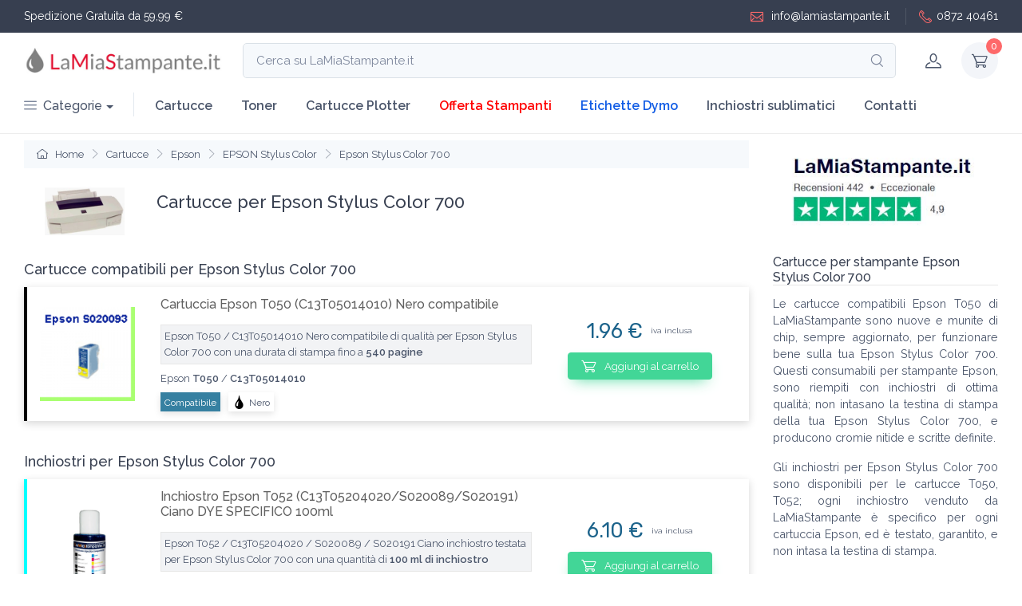

--- FILE ---
content_type: text/html; charset=UTF-8
request_url: https://www.lamiastampante.it/cartucce/epson-stylus-color-700/
body_size: 9977
content:
<!DOCTYPE html>
<html lang="it">
<head>
	<meta name="google-site-verification" content="x1OIQ0Pzc6r5L8m0B9lnjdq5JrvajOILwC2FM0A8WKc" />
	<meta name="facebook-domain-verification" content="3w2lpabx68kx2pilng209yjc6ke586" />
	<meta charset="utf-8">
	<title>Epson Stylus Color 700 cartucce compatibili</title>
	<meta name="description" content="Le migliori Cartucce per Epson Stylus Color 700 ed Offerte compatibili Epson T050, T052">
	<meta name="keywords" content="cartucce Epson Stylus Color 700, compatibili T050, T052" />
    <meta name="viewport" content="width=device-width, initial-scale=1">
	<meta name="format-detection" content="telephone=no">
	
	<meta name="robots" content="all,follow">	<link href="https://www.lamiastampante.it/images_client/impostazioni/favicon.png" rel="icon" />
	<link rel="canonical" href="https://www.lamiastampante.it/cartucce/epson-stylus-color-700/"/>		<meta property="og:locale" content="it_IT" />
<meta property="og:type" content="website" />
<meta property="og:title" content="Epson Stylus Color 700 cartucce compatibili" />
<meta property="og:description" content="Le migliori Cartucce per Epson Stylus Color 700 ed Offerte compatibili Epson T050, T052" />
<meta property="og:url" content="https://www.lamiastampante.it/cartucce/epson-stylus-color-700/" />
<meta property="og:site_name" content="LaMiaStampante.it" />
<meta property="og:image" content="" />		<!-- Main Theme Styles + Bootstrap-->
	<link rel="stylesheet" media="screen" href="/theme-client/lms/css/theme.css">
	
	<link rel="preconnect" href="https://fonts.googleapis.com">
	<link rel="preconnect" href="https://fonts.gstatic.com" crossorigin>
	<link href="https://fonts.googleapis.com/css2?family=Raleway:ital,wght@0,200;0,300;0,400;0,500;0,600;1,200;1,300&display=swap" rel="stylesheet">
	
	<script src="https://code.jquery.com/jquery-3.6.0.min.js" integrity="sha256-/xUj+3OJU5yExlq6GSYGSHk7tPXikynS7ogEvDej/m4=" crossorigin="anonymous"></script>
<!--<link rel="preload" as="style" type="text/css" href="/theme/basic/fonts/hkgrotesk/stylesheet.css" onload="this.onload = null; this.rel = 'stylesheet' ; " >--><link rel="stylesheet" href="/theme/basic/fonts/hkgrotesk/stylesheet.css" media="print"  onload="this.media='all'" ><!--<link rel="preload" as="style" type="text/css" href="/theme/uikit/css/uikit_2.3.css" onload="this.onload = null; this.rel = 'stylesheet' ; " >--><link rel="stylesheet" href="/theme/uikit/css/uikit_2.3.css" media="print"  onload="this.media='all'" ><!--<link rel="preload" as="style" type="text/css" href="/theme/kairos_css/core_cache_themefile-030d2674a9868a3eb29628d4c1fd7406-lmscom2.css" onload="this.onload = null; this.rel = 'stylesheet' ; " >--><link rel="stylesheet" href="/theme/kairos_css/core_cache_themefile-030d2674a9868a3eb29628d4c1fd7406-lmscom2.css" media="print"  onload="this.media='all'" ><style type="text/css">	
body, body *{
	font-family: 'Raleway', sans-serif;
}
.container-fluid{
	max-width:1400px;
}
.navbar-expand-lg .navbar-nav .nav-link{
	font-weight:600;
}
#logo_menu{
	padding:0px;max-width: 250px;margin:0px
}
.star_gold{
	color:#edd213f7
}
.btn-scroll-top.show{
	right:10px !important;
}
.btn-scroll-top{
	bottom:30px !important;
}
@media (max-width: 992px) {
	#div_input_search_mobile{
		display:block !important
	}
	#btn_search_desktop{
		display:block !important
	}
	#div_top_left1{
		font-size:12px
	}
	#div_top_right1{
		font-size:12px
	}
}
@media (max-width: 576px) {
	#logo_menu{
		max-width: 150px;
	}
	#div_top_right1{
		display:none !important
	}
}
</style>
<style>
.color_oem{ background-color:#29b7a7;color:white;padding:2px 4px } .single_product{ box-shadow:0 0.3rem 1.525rem -0.375rem #c3c3c3; box-shadow:0px 8px 10px 0rem #ededed; box-shadow:0px 8px 10px 0rem #f7f7f7; box-shadow:-7px 7px 10px 0rem #e5e5e5; box-shadow: 0px 3px 10px 0rem #d7d7d7; } .single_product > div { flex-wrap: wrap; align-items: center !important; display:flex; } .a_img{ text-align:center } a.href_titolo_prodotto{ color:#606060; font-size:16px; font-weight: 500; display:block; margin:0px; } a.href_titolo_prodotto:hover{ color:#fe3638 } .img_prod_desktop{ max-width: 150px; width: 100%; } .p_product{ font-size:12px;text-align:justify;color:#000000; max-height: 100px;overflow: auto; margin-top:10px; } #div_h1_p2 > div{ font-size:12px !important } #div_h1_p2 > *:not(h1){ margin-bottom:5px; font-size:12px } .div_star_premium{ display: flex; align-items: center; } .div_star_premium > span{ font-size:12px; font-family: monospace; margin-right:3px; padding-top: 2px; color: #3a5aa3; } .div_star_premium > a{ margin-left:5px; padding: 0px 5px !important; border-radius:unset !important; } #container_img_h1{ display: flex; flex-wrap:nowrap; align-items: center; } #container_img_h1 #container_h1{ padding-left:15px; font-size:16px; } #container_img_h1 #container_h1 h1{ font-size: 22px; } .descr_auto{ font-size:13px;line-height:20px;background-color: #f2f3f5;border:1px solid #e7e7e7 } .div_descrizione_sx{ padding-right:15px } .div_prezzo_dx{ display: flex; align-items: center; justify-content: center; flex-wrap: wrap; } .font_p_p2 p , .font_p_p2{ font-size:0.9rem !important } @media (min-width: 577px) { .div_price_ulteriori_prod{ padding:0px 25px } } @media (max-width: 576px) { .px-xs-0{ padding-left: 0px !important; padding-right: 0px !important; } .single_product{ padding-bottom:0px } .a_img{ padding:0px 10px } a.href_titolo_prodotto{ font-size:14px; } .div_descr_prod{ padding-left:5px } .nav_breadcrumb *{ font-size:12px } .p_product{ display:none } .font_p_p2 p , .font_p_p2{ font-size:12px !important } } @media (max-width: 499px) { #container_img_h1{ flex-wrap:wrap; margin-top:1rem !important } #container_img_h1 #container_h1{ padding-left:0px; margin-top:1rem !important; font-size:12px; width:100%; } #container_img_h1 #container_h1 h1{ font-size:18px; text-align:center; } .div_prezzo_dx{ justify-content: flex-start; margin-top: 10px; padding:0px !important } article.single_product h2{ text-align:center } .single_product .form_add_to_cart{ width:100% } .a_img{ padding-right:0px !important; } .div_descr_prod{ padding-right:0px !important } } @media (max-width: 465px) { .nav_breadcrumb *{ font-size:11px } .btn-add-to-cart{ padding: 0.3rem .8rem } }
</style>
</head>
  <body class="handheld-toolbar-enabled">
  
		<header class="shadow-sm">
        <!-- Topbar-->
		        <div class="topbar topbar-dark bg-dark">
          <div class="container-fluid">
            <div id="div_top_left1" class="topbar-text text-nowrap d-block d-md-inline-block border-light"><span style="color:white">Spedizione Gratuita da 59,99 €</span></div>
            <div id="div_top_right1" class="d-block ms-3 text-nowrap">
				<a class="topbar-link" href="mailto: info@lamiastampante.it" style="color:white"><i class="ci-mail"></i> info@lamiastampante.it</a>
				<a class="topbar-link ms-3 ps-3 border-start border-light" style="color:white" href="tel: +39087240461"><i class="ci-phone"></i>0872 40461</a>
			</div>
          </div>
        </div>
		        <!-- Remove "navbar-sticky" class to make navigation bar scrollable with the page.-->
        <div class="navbar-sticky bg-light">
          <div class="navbar navbar-expand-lg navbar-light">
            <div class="container-fluid">
			
				<a id="logo_menu" class="navbar-brand flex-shrink-0" href="/" title="Home LaMiaStampante.it">
					<img src="/images_client/impostazioni/logo-lamiastampante.jpg" alt="Logo LaMiaStampante.it" title="Homepage LaMiaStampante.it" style="width:100%" width="566" height="104">
				</a>

			<div class="input-group d-none d-lg-flex flex-nowrap mx-4" onclick="client_uik_pop_search()">
				<input class="form-control rounded-end pe-5" type="text" placeholder="Cerca su LaMiaStampante.it" readonly="readonly"><i class="ci-search position-absolute top-50 end-0 translate-middle-y text-muted fs-base me-3"></i>
			</div>

              <!-- Toolbar-->
              <div class="navbar-toolbar d-flex flex-shrink-0 align-items-center">

								<div id="btn_search_desktop" class="navbar-tool-icon-box d-none" onclick="client_uik_pop_search()"><i class="navbar-tool-icon ci-search"></i></div>
								
                <button class="navbar-toggler" type="button" data-bs-toggle="collapse" data-bs-target="#navbarCollapse" title="Menu LaMiaStampante.it"><span class="navbar-toggler-icon"></span></button>
				
				<a class="navbar-tool navbar-stuck-toggler" href="#"><span class="navbar-tool-tooltip" title="Apri menu mobile">Toggle menu</span>
                  <div class="navbar-tool-icon-box"><i class="navbar-tool-icon ci-menu"></i></div>
				</a>
				
				<a class="navbar-tool ms-1 ms-lg-0 me-n1" href="javascript:void(0)" onclick="kairos_jq_pop_account_info_detail()" title="Account cliente">
                  <div class="navbar-tool-icon-box"><i class="navbar-tool-icon ci-user"></i></div>
									</a>
                
				<div class="navbar-tool dropdown ms-3">
					<a class="navbar-tool-icon-box bg-secondary dropdown-toggle" href="javascript:void(0)" onclick="kairos_jq_show_cart_status()" title="Carrello cliente">
					<span class="navbar-tool-label jq_kairos_div_n_in_cart">0</span><i class="navbar-tool-icon ci-cart"></i>
					</a>
                </div>
				
              </div>
			  
            </div>
			          </div>
          <div class="navbar navbar-expand-lg navbar-light navbar-stuck-menu mt-n2 pt-0 pb-2">
            <div class="container-fluid">
              <nav class="collapse navbar-collapse" id="navbarCollapse">
				
                <ul class="navbar-nav navbar-mega-nav pe-lg-2 me-lg-2">
                  <li class="nav-item dropdown">
					<a class="nav-link dropdown-toggle ps-lg-0" href="#" data-bs-toggle="dropdown" data-bs-auto-close="outside" style="font-weight:500"><i class="ci-menu align-middle mt-n1 me-2"></i>Categorie</a>
                    <ul class="dropdown-menu">
                      <li class="dropdown mega-dropdown"><a class="dropdown-item dropdown-toggle" href="#" data-bs-toggle="dropdown"><i class="ci-printer opacity-60 fs-lg mt-n1 me-2"></i>Cartucce</a>
                        <div class="dropdown-menu p-0" style="box-shadow: 6px 6px 12px #999999;">
                          <div class="d-flex flex-wrap flex-sm-nowrap px-2">
						  
                            <div class="mega-dropdown-column pt-4 pb-0 py-sm-4 px-3">
                              <div class="widget widget-links">
                                <h6 class="fs-base mb-3">Epson</h6>
                                <ul class="widget-list">
                                  <li class="widget-list-item pb-1"><a class="widget-list-link" href="/cartucce-epson-16-xl/" title="Cartucce Epson 16XL e Epson 16">Epson 16XL</a></li>
                                  <li class="widget-list-item pb-1"><a class="widget-list-link" href="/cartucce-epson-18-xl/" title="Cartucce Epson 18XL e Epson 18">Epson 18XL</a></li>
                                  <li class="widget-list-item pb-1"><a class="widget-list-link" href="/cartucce-epson-24-xl/" title="Cartucce Epson 24XL e Epson 24">Epson 24XL</a></li>
                                  <li class="widget-list-item pb-1"><a class="widget-list-link" href="/cartucce-epson-202-xl/" title="Cartucce Epson 202XL e Epson 202">Epson 202XL</a></li>
                                </ul>
                              </div>
                            </div>
							
							<div class="mega-dropdown-column pt-4 pb-0 py-sm-4 px-3">
                              <div class="widget widget-links">
                                <h6 class="fs-base mb-3">HP</h6>
                                <ul class="widget-list">
                                  <li class="widget-list-item pb-1"><a class="widget-list-link" href="/cartucce-hp-934-xl-935-xl/" title="Cartucce HP 934Xl 935XL">HP 934XL / 935XL</a></li>
                                </ul>
                              </div>
                            </div>
                          </div>
                        </div>
                      </li>

					  <li class="dropdown mega-dropdown"><a class="dropdown-item dropdown-toggle" href="#" data-bs-toggle="dropdown"><i class="ci-printer opacity-60 fs-lg mt-n1 me-2"></i>Toner</a>
                        <div class="dropdown-menu p-0">
                          <div class="d-flex flex-wrap flex-sm-nowrap px-2">
                            <div class="mega-dropdown-column pt-4 pb-0 py-sm-4 px-3">
                              <div class="widget widget-links">
                                <h6 class="fs-base mb-3">HP</h6>
                                <ul class="widget-list">
                                  <li class="widget-list-item pb-1"><a class="widget-list-link" href="/toner-hp-126-a/" title="Toner HP 126A">HP 126A</a></li>
                                  <li class="widget-list-item pb-1"><a class="widget-list-link" href="/toner-hp-205-a/" title="Toner HP 205A">HP 205A</a></li>
                                </ul>
                              </div>
                            </div>
                          </div>
                        </div>
                      </li>

                    </ul>
                  </li>
                </ul>

                <ul class="navbar-nav">
					<li class="nav-item"><a class="nav-link" href="/cartucce/" title="Cartucce per stampanti inkjet">Cartucce</a></li>
					<li class="nav-item"><a class="nav-link" href="/toner/" title="Toner per stampanti laser">Toner</a></li>
					<li class="nav-item"><a class="nav-link" href="/cartucce-plotter/" title="Cartucce per plotter">Cartucce Plotter</a></li>
					<li class="nav-item"><a class="nav-link" href="/stampanti/" title="Stampanti in vendita laser e inkjet" style="color:red">Offerta Stampanti</a></li>
					<li class="nav-item"><a class="nav-link" href="/etichette-dymo/" title="Etichette Dymo" style="color:#115ce5">Etichette Dymo</a></li>
					<li class="nav-item dropdown"><a class="nav-link dropdown-toggle" href="javascript:void(0)" data-bs-toggle="dropdown" data-bs-auto-close="outside" title="Inchiostri sublimatici">Inchiostri sublimatici</a>
						<ul class="dropdown-menu">
						  <li><a class="dropdown-item" href="/inchiostri-a-sublimazione-epson/" title="Inchiostri sublimatici Epson">Sublimatici Epson</a></li>
						  <li><a class="dropdown-item" href="/inchiostri-a-sublimazione-ricoh/" title="Inchiostri sublimatici Ricoh">Sublimatici Ricoh</a></li>
						</ul>
					  </li>
					<li class="nav-item"><a class="nav-link" href="/contatti.html" title="Contatti LaMiaStampante.it">Contatti</a></li>
				</ul>
              </nav>
            </div>
          </div>
        </div>
      </header>

	<div class="bg-white" style="border-top:1px solid #ededed">
		<div class="container-fluid py-2 pb-0">
			<div class="row">
			
				<main class="col-12 col-lg-9">
				
					<section class="bg-secondary d-lg-flex justify-content-between p-3 py-2 px-xs-0 mb-3">
						
						<div class="nav_breadcrumb" aria-label="breadcrumb">
						  <ol class="breadcrumb flex-lg-nowrap justify-content-center justify-content-lg-start" style="overflow:hidden">
															<li class="breadcrumb-item text-nowrap"><a href="/" title="Home LaMiastampante.it"><i class="ci-home"></i> Home</a></li>
															<li class="breadcrumb-item text-nowrap"><a href="/cartucce/" title="Cartucce">Cartucce</a></li>
															<li class="breadcrumb-item text-nowrap"><a href="/cartucce/cartucce-epson/" title="Cartucce Epson">Epson</a></li>
															<li class="breadcrumb-item text-nowrap"><a href="/cartucce/cartucce-epson-stylus-color/" title="Cartucce EPSON Stylus Color">EPSON Stylus Color</a></li>
															<li class="breadcrumb-item text-nowrap"><a href="/cartucce/epson-stylus-color-700/" title="Cartucce Epson Stylus Color 700">Epson Stylus Color 700</a></li>
													  </ol>
						</div>
			
					</section>
					
					<section id="container_img_h1" class="mb-3">

	<div class="col-12 col-sm-2 col-md-2" style="text-align:center">
		<img src="/img_stampanti/Epson-StylusColor-700.jpg" style="max-width:100px;width:100%" width="250" height="170" alt="Epson Stylus Color 700" title="Epson Stylus Color 700" loading="lazy"/>
	</div>
<div id="container_h1">
	<h1 class="h3 mb-3">Cartucce per Epson Stylus Color 700</h1>
	</div>

					</section>
					
					
					<section>

	<h2 class="pt-3" style="font-size: 18px;">Cartucce compatibili per Epson Stylus Color 700</h2>




<article class="single_product mb-4 justify-content-between align-items-center overflow-hidden " style="position:relative;border-left:4px solid #000000;">
	<div class="row g-0 my-1">
	
		
	<a class="px-3 p-2 col-3 col-md-2 a_img" href="https://www.lamiastampante.it/cartucce-stampanti-epson-inkjet/cartuccia-epson-t050-nero-compatibile-c13t05014010--p69421.html" title="Cartuccia Epson T050 (C13T05014010) Nero compatibile">
		<img class="img_prod_desktop" src="https://www.lamiastampante.it/product/resize_150/69421-epS020093.png" width="120" height="120" alt="Cartuccia Epson T050 (C13T05014010) Nero compatibile" title="Cartuccia Epson T050 (C13T05014010) Nero compatibile" loading="lazy">
	</a>	
	
<div class="px-3 p-2 col-9 col-md-10 div_descr_prod d-flex" style="flex-wrap: wrap;align-items: center;">
	<div class="div_descrizione_sx col-12 col-md-8">
	
	<h3 class="mb-3 col-12"><a class="href_titolo_prodotto" href="https://www.lamiastampante.it/cartucce-stampanti-epson-inkjet/cartuccia-epson-t050-nero-compatibile-c13t05014010--p69421.html" title="Cartuccia Epson T050 (C13T05014010) Nero compatibile">Cartuccia Epson T050 (C13T05014010) Nero compatibile</a></h2>
	
		
		<span class="mb-2 dis-block p-1 descr_auto">Epson T050 / C13T05014010 Nero compatibile di qualità per Epson Stylus Color 700 con una durata di stampa fino a <b>540 pagine</b></span>
	<span class="mb-2 dis-block" style="font-size:13px">Epson <b>T050</b> / <b>C13T05014010</b></span>

<div style="display: flex;flex-wrap: wrap;align-items: center;">
	<div style="padding:0px 5px;box-shadow:0px 3px 9px #e3e3e3;margin-right:10px;color:white;background-color:#3680a1">
		<span style="font-size:12px;">Compatibile</span>
	</div>
		<div style="padding:0px 5px;margin-right:10px;box-shadow:0px 3px 9px #e3e3e3;">
					<img src="https://www.lamiastampante.it/images_client/icone/goccia-colore-lms.png" style="background-color:#000000;width:17px;" alt="goccia colore" title="goccia colore" height="17" width="17"/>
			<span style="font-size:12px">Nero</span>
			</div>
	</div>
	
		</div>
		<div class="div_prezzo_dx col-12 col-md-4 px-2">
			<span style="font-size:1.6rem;font-family:'Rubik', sans-serif;color:#1c638b">1.96 €</span> <span style="margin-left:10px;font-size:10px">iva inclusa</span>
						<form id="form_9ac33f611e21970e99edc82d9b69d842" class="form_add_to_cart mt-2 mb-3" onSubmit="return false" >
				<label class="btn btn-sm btn-success btn-shadow m-0 btn-add-to-cart" onclick="kairos_jq_add_to_cart(69421,'9ac33f611e21970e99edc82d9b69d842')"><i class="ci-cart fs-lg me-2"></i> Aggiungi al carrello</label>
			</form>
					
		</div>
		
		
</div>

	</div>
						
</article>

	<h2 class="pt-3" style="font-size: 18px;">Inchiostri per Epson Stylus Color 700</h2>




<article class="single_product mb-4 justify-content-between align-items-center overflow-hidden " style="position:relative;border-left:4px solid #00FFFF;">
	<div class="row g-0 my-1">
	
		
	<a class="px-3 p-2 col-3 col-md-2 a_img" href="https://www.lamiastampante.it/inchiostro-stampanti/Epson/t052.html" title="Inchiostro Epson T052 (C13T05204020/S020089/S020191) Ciano DYE SPECIFICO 100ml">
		<img class="img_prod_desktop" src="https://www.lamiastampante.it/product/resize_150/67672-flaino-ciano.png" width="300" height="300" alt="Inchiostro Epson T052 (C13T05204020/S020089/S020191) Ciano DYE SPECIFICO 100ml" title="Inchiostro Epson T052 (C13T05204020/S020089/S020191) Ciano DYE SPECIFICO 100ml" loading="lazy">
	</a>	
	
<div class="px-3 p-2 col-9 col-md-10 div_descr_prod d-flex" style="flex-wrap: wrap;align-items: center;">
	<div class="div_descrizione_sx col-12 col-md-8">
	
	<h3 class="mb-3 col-12"><a class="href_titolo_prodotto" href="https://www.lamiastampante.it/inchiostro-stampanti/Epson/t052.html" title="Inchiostro Epson T052 (C13T05204020/S020089/S020191) Ciano DYE SPECIFICO 100ml">Inchiostro Epson T052 (C13T05204020/S020089/S020191) Ciano DYE SPECIFICO 100ml</a></h2>
	
		
		<span class="mb-2 dis-block p-1 descr_auto">Epson T052 / C13T05204020 / S020089 / S020191 Ciano inchiostro testata per Epson Stylus Color 700 con una quantità di <b>100 ml di inchiostro</b></span>
	<span class="mb-2 dis-block" style="font-size:13px">Epson <b>T052</b> / <b>C13T05204020</b> / <b>S020089</b> / <b>S020191</b></span>

<div style="display: flex;flex-wrap: wrap;align-items: center;">
	<div style="padding:0px 5px;box-shadow:0px 3px 9px #e3e3e3;margin-right:10px;color:white;background-color:#3680a1">
		<span style="font-size:12px;">Inchiostro</span>
	</div>
		<div style="padding:0px 5px;margin-right:10px;box-shadow:0px 3px 9px #e3e3e3;">
					<img src="https://www.lamiastampante.it/images_client/icone/goccia-colore-lms.png" style="background-color:#00FFFF;width:17px;" alt="goccia colore" title="goccia colore" height="17" width="17"/>
			<span style="font-size:12px">Ciano</span>
			</div>
	</div>
	
		</div>
		<div class="div_prezzo_dx col-12 col-md-4 px-2">
			<span style="font-size:1.6rem;font-family:'Rubik', sans-serif;color:#1c638b">6.10 €</span> <span style="margin-left:10px;font-size:10px">iva inclusa</span>
						<form id="form_908ca195562ad62420bc08f6ce13dd8e" class="form_add_to_cart mt-2 mb-3" onSubmit="return false" >
				<label class="btn btn-sm btn-success btn-shadow m-0 btn-add-to-cart" onclick="kairos_jq_add_to_cart(67672,'908ca195562ad62420bc08f6ce13dd8e')"><i class="ci-cart fs-lg me-2"></i> Aggiungi al carrello</label>
			</form>
					
		</div>
		
		
</div>

	</div>
						
</article>

<article class="single_product mb-4 justify-content-between align-items-center overflow-hidden " style="position:relative;border-left:4px solid #ff00ff;">
	<div class="row g-0 my-1">
	
		
	<a class="px-3 p-2 col-3 col-md-2 a_img" href="https://www.lamiastampante.it/inchiostro-stampanti/Epson/t052.html" title="Inchiostro Epson T052 (C13T05204020/S020089/S020191) Magenta DYE SPECIFICO 100ml">
		<img class="img_prod_desktop" src="https://www.lamiastampante.it/product/resize_150/68095-flaino-mag.png" width="300" height="300" alt="Inchiostro Epson T052 (C13T05204020/S020089/S020191) Magenta DYE SPECIFICO 100ml" title="Inchiostro Epson T052 (C13T05204020/S020089/S020191) Magenta DYE SPECIFICO 100ml" loading="lazy">
	</a>	
	
<div class="px-3 p-2 col-9 col-md-10 div_descr_prod d-flex" style="flex-wrap: wrap;align-items: center;">
	<div class="div_descrizione_sx col-12 col-md-8">
	
	<h3 class="mb-3 col-12"><a class="href_titolo_prodotto" href="https://www.lamiastampante.it/inchiostro-stampanti/Epson/t052.html" title="Inchiostro Epson T052 (C13T05204020/S020089/S020191) Magenta DYE SPECIFICO 100ml">Inchiostro Epson T052 (C13T05204020/S020089/S020191) Magenta DYE SPECIFICO 100ml</a></h2>
	
		
		<span class="mb-2 dis-block p-1 descr_auto">Epson T052 / C13T05204020 / S020089 / S020191 Magenta inchiostro testata dal nostro staff tecnico sulla Epson Stylus Color 700 con una quantità di <b>100 ml di inchiostro</b></span>
	<span class="mb-2 dis-block" style="font-size:13px">Epson <b>T052</b> / <b>C13T05204020</b> / <b>S020089</b> / <b>S020191</b></span>

<div style="display: flex;flex-wrap: wrap;align-items: center;">
	<div style="padding:0px 5px;box-shadow:0px 3px 9px #e3e3e3;margin-right:10px;color:white;background-color:#3680a1">
		<span style="font-size:12px;">Inchiostro</span>
	</div>
		<div style="padding:0px 5px;margin-right:10px;box-shadow:0px 3px 9px #e3e3e3;">
					<img src="https://www.lamiastampante.it/images_client/icone/goccia-colore-lms.png" style="background-color:#ff00ff;width:17px;" alt="goccia colore" title="goccia colore" height="17" width="17"/>
			<span style="font-size:12px">Magenta</span>
			</div>
	</div>
	
		</div>
		<div class="div_prezzo_dx col-12 col-md-4 px-2">
			<span style="font-size:1.6rem;font-family:'Rubik', sans-serif;color:#1c638b">6.10 €</span> <span style="margin-left:10px;font-size:10px">iva inclusa</span>
						<form id="form_d63b84a85df85eb3f8ed4ceacb7a90cf" class="form_add_to_cart mt-2 mb-3" onSubmit="return false" >
				<label class="btn btn-sm btn-success btn-shadow m-0 btn-add-to-cart" onclick="kairos_jq_add_to_cart(68095,'d63b84a85df85eb3f8ed4ceacb7a90cf')"><i class="ci-cart fs-lg me-2"></i> Aggiungi al carrello</label>
			</form>
					
		</div>
		
		
</div>

	</div>
						
</article>

<article class="single_product mb-4 justify-content-between align-items-center overflow-hidden " style="position:relative;border-left:4px solid #ffff00;">
	<div class="row g-0 my-1">
	
		
	<a class="px-3 p-2 col-3 col-md-2 a_img" href="https://www.lamiastampante.it/inchiostro-stampanti/Epson/t052.html" title="Inchiostro Epson T052 (C13T05204020/S020089/S020191) Giallo DYE SPECIFICO 100ml">
		<img class="img_prod_desktop" src="https://www.lamiastampante.it/product/resize_150/67671-flaino-giallo.png" width="300" height="300" alt="Inchiostro Epson T052 (C13T05204020/S020089/S020191) Giallo DYE SPECIFICO 100ml" title="Inchiostro Epson T052 (C13T05204020/S020089/S020191) Giallo DYE SPECIFICO 100ml" loading="lazy">
	</a>	
	
<div class="px-3 p-2 col-9 col-md-10 div_descr_prod d-flex" style="flex-wrap: wrap;align-items: center;">
	<div class="div_descrizione_sx col-12 col-md-8">
	
	<h3 class="mb-3 col-12"><a class="href_titolo_prodotto" href="https://www.lamiastampante.it/inchiostro-stampanti/Epson/t052.html" title="Inchiostro Epson T052 (C13T05204020/S020089/S020191) Giallo DYE SPECIFICO 100ml">Inchiostro Epson T052 (C13T05204020/S020089/S020191) Giallo DYE SPECIFICO 100ml</a></h2>
	
		
		<span class="mb-2 dis-block p-1 descr_auto">Epson T052 / C13T05204020 / S020089 / S020191 Giallo inchiostro testata per Epson Stylus Color 700 con una quantità di <b>100 ml di inchiostro</b></span>
	<span class="mb-2 dis-block" style="font-size:13px">Epson <b>T052</b> / <b>C13T05204020</b> / <b>S020089</b> / <b>S020191</b></span>

<div style="display: flex;flex-wrap: wrap;align-items: center;">
	<div style="padding:0px 5px;box-shadow:0px 3px 9px #e3e3e3;margin-right:10px;color:white;background-color:#3680a1">
		<span style="font-size:12px;">Inchiostro</span>
	</div>
		<div style="padding:0px 5px;margin-right:10px;box-shadow:0px 3px 9px #e3e3e3;">
					<img src="https://www.lamiastampante.it/images_client/icone/goccia-colore-lms.png" style="background-color:#ffff00;width:17px;" alt="goccia colore" title="goccia colore" height="17" width="17"/>
			<span style="font-size:12px">Giallo</span>
			</div>
	</div>
	
		</div>
		<div class="div_prezzo_dx col-12 col-md-4 px-2">
			<span style="font-size:1.6rem;font-family:'Rubik', sans-serif;color:#1c638b">6.10 €</span> <span style="margin-left:10px;font-size:10px">iva inclusa</span>
						<form id="form_442f77de4feddccbc6e68fba00e017e5" class="form_add_to_cart mt-2 mb-3" onSubmit="return false" >
				<label class="btn btn-sm btn-success btn-shadow m-0 btn-add-to-cart" onclick="kairos_jq_add_to_cart(67671,'442f77de4feddccbc6e68fba00e017e5')"><i class="ci-cart fs-lg me-2"></i> Aggiungi al carrello</label>
			</form>
					
		</div>
		
		
</div>

	</div>
						
</article>

	<h2 class="pt-3" style="font-size: 18px;">Altri prodotti per Epson Stylus Color 700</h2>
	



<article class="single_product mb-4 justify-content-between align-items-center overflow-hidden " style="position:relative;">
	<div class="row g-0 my-1">
	
		
	<a class="px-3 p-2 col-3 col-md-2 a_img" href="https://www.lamiastampante.it/ciss-stampa-continua/Epson/t050-t052.html" title="Sistema di stampa continua Epson T050-T052 Nero Ciano Magenta Giallo senza inchiostri capacit&amp;agrave; serbatoio 80ml con chip autoresettante ">
		<img class="img_prod_desktop" src="https://www.lamiastampante.it/product/resize_150/69366-T036-T037.png" width="350" height="234" alt="Sistema di stampa continua Epson T050-T052 Nero Ciano Magenta Giallo senza inchiostri capacit&amp;agrave; serbatoio 80ml con chip autoresettante " title="Sistema di stampa continua Epson T050-T052 Nero Ciano Magenta Giallo senza inchiostri capacit&amp;agrave; serbatoio 80ml con chip autoresettante " loading="lazy">
	</a>	
	
<div class="px-3 p-2 col-9 col-md-10 div_descr_prod d-flex" style="flex-wrap: wrap;align-items: center;">
	<div class="div_descrizione_sx col-12 col-md-8">
	
	<h3 class="mb-3 col-12"><a class="href_titolo_prodotto" href="https://www.lamiastampante.it/ciss-stampa-continua/Epson/t050-t052.html" title="Sistema di stampa continua Epson T050-T052 Nero Ciano Magenta Giallo senza inchiostri capacit&amp;agrave; serbatoio 80ml con chip autoresettante ">Sistema di stampa continua Epson T050-T052 Nero Ciano Magenta Giallo senza inchiostri capacit&agrave; serbatoio 80ml con chip autoresettante </a></h2>
	
		
		<span class="mb-2 dis-block p-1 descr_auto">Epson T050-T052 Ciano, Magenta, Giallo, Nero sistema di stampa in continuo progettata per stampante Epson Stylus Color 700</span>
	<span class="mb-2 dis-block" style="font-size:13px">Epson <b>T050-T052</b></span>

<div style="display: flex;flex-wrap: wrap;align-items: center;">
	<div style="padding:0px 5px;box-shadow:0px 3px 9px #e3e3e3;margin-right:10px;color:white;background-color:#3680a1">
		<span style="font-size:12px;">Sistema di stampa in continuo</span>
	</div>
		<div style="padding:0px 5px;margin-right:10px;box-shadow:0px 3px 9px #e3e3e3;">
					<img src="https://www.lamiastampante.it/images_client/icone/goccia-colore-lms.png" style="background-color:#00FFFF;width:17px;" alt="goccia colore" title="goccia colore" height="17" width="17"/>
			<span style="font-size:12px">Ciano</span>
					<img src="https://www.lamiastampante.it/images_client/icone/goccia-colore-lms.png" style="background-color:#ff00ff;width:17px;" alt="goccia colore" title="goccia colore" height="17" width="17"/>
			<span style="font-size:12px">Magenta</span>
					<img src="https://www.lamiastampante.it/images_client/icone/goccia-colore-lms.png" style="background-color:#ffff00;width:17px;" alt="goccia colore" title="goccia colore" height="17" width="17"/>
			<span style="font-size:12px">Giallo</span>
					<img src="https://www.lamiastampante.it/images_client/icone/goccia-colore-lms.png" style="background-color:#000000;width:17px;" alt="goccia colore" title="goccia colore" height="17" width="17"/>
			<span style="font-size:12px">Nero</span>
			</div>
	</div>
	
		</div>
	<div class="col-12 col-md-4 px-2" style="font-size:0.8rem">Prodotto momentaneamente non disponibile</div>
</div>

	</div>
						
</article>

					
					</section>
					
					
				</main>
				
				<aside class="col-lg-3">
					
										
					<div style="text-align:left" class="mb-2">
						<img src="/images_client/banner_lms/recensioni-lamiastampante.jpg" style="margin:10px auto;width:100%" width="376" height="142" alt="Valutazione recensioni LaMiastampante.it Eccezionale 4.9/5" title="Valutazione recensioni LaMiastampante.it Eccezionale 4.9/5" loading="lazy"/>
											</div>
										<h2 style="font-size:1rem;border-bottom:1px solid #e7e7e7" class="mt-3">Cartucce per stampante Epson Stylus Color 700</h2>
																					<p class="font_p_p2" style="text-align:justify">Le cartucce compatibili Epson T050 di LaMiaStampante sono nuove e munite di chip, sempre aggiornato, per funzionare bene sulla tua Epson Stylus Color 700. Questi consumabili per stampante Epson, sono riempiti con inchiostri di ottima qualità; non intasano la testina di stampa della tua Epson Stylus Color 700, e producono cromie nitide e scritte definite.</p>
											<p class="font_p_p2" style="text-align:justify">Gli inchiostri per Epson Stylus Color 700 sono disponibili per le cartucce T050, T052; ogni inchiostro venduto da LaMiaStampante è specifico per ogni cartuccia Epson, ed è testato, garantito, e non intasa la testina di stampa.</p>
											<p class="font_p_p2" style="text-align:justify">Il sistema Ciss, a stampa continua, per Epson Stylus Color 700, riduce molto i costi delle cartucce T050-T052, perché l’inchiostro è aggiunto in serbatoi esterni alla stampante. Le cartucce del sistema sono con chip auto resettante, per essere riconosciute alla perfezione dall’Epson Stylus Color 700.</p>
															
					
				</aside>
				
			</div>
			
		</div>
	</div>

<section class="container-fluid mb-3">
	<h3 style="font-size:1.2rem">Altri prodotti correlati per Epson Stylus Color 700</h3>
	<div class="col-12 mb-3" style="box-shadow:0 0.3rem 1.525rem -0.375rem #ebebeb;padding-bottom:5px;border:1px solid #efefef">
	<div class="row justify-content-between align-items-center overflow-hidden rounded-3" style="flex-wrap: wrap; padding: 10px 15px;" >

			<div class="col-12 col-md-8">
			Inchiostro Epson T050 (C13T05014010/S020187/S020093) Nero DYE SPECIFICO 100ml<br/>
			<a style="padding:3px 10px !important" class="btn btn-info btn-sm " href="https://www.lamiastampante.it/cartucce-stampanti-epson-inkjet/inchiostro-epson-t050-c13t05014010-s020187-s020093-nero-dye-specifico-100ml--p68347.html" title="Inchiostro Epson T050 (C13T05014010/S020187/S020093) Nero DYE SPECIFICO 100ml"><i class="ci-search"></i> Scheda prodotto</a>
		</div>
			

		<div class="col-12 col-md-4 div_price_ulteriori_prod">
		<span style="font-size:1.5rem;font-family:'Rubik', sans-serif;color:#1c638b">6.10 </span> € iva inclusa
		<form id="form_de0f748ba375886193f98d896d98324f" class="d-flex align-items-center" onSubmit="return false" style="flex-wrap:wrap">
			<input type="hidden" name="qnt" value="1">
			<label class="btn btn-primary btn-sm btn-shadow m-0" onclick="kairos_jq_add_to_cart(68347,'de0f748ba375886193f98d896d98324f')"><i class="ci-cart fs-lg me-2"></i> Acquista</label>
		</form>
	</div>
		
	</div>
</div>
	
	</section>			


	<section class="font_p_p2 container-fluid py-3">
		<div class="row">
			<div class="col-12">
				<p style="text-align:justify;">Cartucce Epson T050 T052 per Epson Stylus Color 700 consumabili inkjet originali, compatibili e rigenerati. Offerte cartucce per stampanti inkjet con risparmio quantit&agrave; e stampe sempre perfette.</p>						</div>
		</div>
	</section>

<section class="container-fluid py-3">
		<div class="row">
<div class="col-12">
	<h3 style="font-size:1.4rem">Cartucce compatibili usate dalla Epson Stylus Color 700</h3>
	<ul>
			<li>Cartuccia Epson T050 (C13T05014010) Nero compatibile</li>
		</ul>
</div>
		</div>
</section>





	    <footer class="footer bg-dark pt-5">
      <div class="container">
        <div class="row pb-2">
          <div class="col-md-3 col-sm-6">
            <div class="widget widget-links widget-light pb-2 mb-4">
              <h3 class="widget-title text-light">Info Azienda</h3>
              <ul class="widget-list">
                <li class="widget-list-item"><a class="widget-list-link" href="/about-us.html" title="Chi siamo">Chi siamo</a></li>
                <li class="widget-list-item"><a class="widget-list-link" href="/contatti.html" title="Contatti LaMiaStampante.it">Contatti</a></li>
                <li class="widget-list-item"><a class="widget-list-link" href="/tutela-della-privacy.html" title="Privacy">Privacy</a></li>
              </ul>
            </div>
          </div>
          <div class="col-md-3 col-sm-6">
            <div class="widget widget-links widget-light pb-2 mb-4">
              <h3 class="widget-title text-light">Info acquisto online</h3>
              <ul class="widget-list">
                <li class="widget-list-item"><a class="widget-list-link" href="/condizioni-di-vendita.html" title="Condizioni di vendita">Condizioni di vendita</a></li>
                <li class="widget-list-item"><a class="widget-list-link" href="/pagamento.html" title="Metodi di pagamento">Pagamento</a></li>
                <li class="widget-list-item"><a class="widget-list-link" href="/spedizione.html" title="Metodi di spedizione">Spedizioni</a></li>
                <li class="widget-list-item"><a class="widget-list-link" href="/diritto-di-recesso-e-garanzia-prodotti.html" title="Diritto di recesso">Recesso & Reso</a></li>
              </ul>
            </div>
          </div>
		  <div class="col-md-3 col-sm-6">
            <div class="widget widget-links widget-light pb-2 mb-4">
              <h3 class="widget-title text-light">Per rivenditori</h3>
              <ul class="widget-list">
                <li class="widget-list-item"><a class="widget-list-link" href="/informazioni-rivenditori.html" title="Iscrizione rivenditori">Informazioni rivenditori</a></li>
              </ul>
            </div>
          </div>
		  
		  <div class="col-md-3 col-sm-6">
            <div class="widget widget-links widget-light pb-2 mb-4">
              <h3 class="widget-title text-light">MEPA</h3>
              <ul class="widget-list">
                <li class="widget-list-item"><a class="widget-list-link" href="/condizioni-di-vendita-mepa.html" title="Iscrizione rivenditori">Condizioni MEPA</a></li>
              </ul>
            </div>
          </div>
		  
          <div class="col-md-3">
          </div>
        </div>
      </div>
      <div class="pt-5 bg-darker">
        <div class="container">
          <div class="row pb-3">
            <div class="col-md-3 col-sm-6 mb-4">
              <div class="d-flex"><i class="ci-rocket text-primary" style="font-size: 2.25rem;"></i>
                <div class="ps-3">
                  <h6 class="fs-base text-light mb-1">Spedizioni Rapide 24/48h</h6>
                  <p class="mb-0 fs-ms text-light">Magazzino con 80.000 prodotti</p>
                </div>
              </div>
            </div>
            <div class="col-md-3 col-sm-6 mb-4">
              <div class="d-flex"><i class="ci-currency-exchange text-primary" style="font-size: 2.25rem;"></i>
                <div class="ps-3">
                  <h6 class="fs-base text-light mb-1">Rimborso veloce</h6>
                  <p class="mb-0 fs-ms text-light">Resi e rimborsi diretti senza vincoli</p>
                </div>
              </div>
            </div>
            <div class="col-md-3 col-sm-6 mb-4">
              <div class="d-flex"><i class="ci-support text-primary" style="font-size: 2.25rem;"></i>
                <div class="ps-3">
                  <h6 class="fs-base text-light mb-1">Supporto online e telefonico</h6>
                  <p class="mb-0 fs-ms text-light">Supporto online e telefonico</p>
                </div>
              </div>
            </div>
            <div class="col-md-3 col-sm-6 mb-4">
              <div class="d-flex"><i class="ci-card text-primary" style="font-size: 2.25rem;"></i>
                <div class="ps-3">
                  <h6 class="fs-base text-light mb-1">Pagamenti sicuri</h6>
                  <p class="mb-0 fs-ms text-light">Pagamenti senza sorprese</p>
                </div>
              </div>
            </div>
          </div>
          <hr class="hr-light mb-5">
          <div class="row pb-2">
            <div class="col-md-8 text-center text-md-start mb-4">

			<div style="color:white;margin-bottom:10px;font-size:12px">
				LaMiastampante.it è un sito di NEMESI SRL. | Sp. Pedemontana snc | 66030 Mozzagrogna (CH) Italy <br/> C.F - P.Iva 02682980699 <br/>Email: info@lamiastampante.it | Tel: +39 0872 40461
			</div>
              
			  <div class="widget widget-links widget-light">
                <ul class="widget-list d-flex flex-wrap justify-content-center justify-content-md-start">
                                    <li class="widget-list-item me-4"><a class="widget-list-link" href="/dropshipping.html" title="Servizio DropShipping">DropShipping</a></li>
                </ul>
              </div>
            </div>
            <div class="col-md-4 text-center text-md-end mb-4">
				<div class="mb-3">
					<a class="btn-social bs-light bs-facebook ms-2 mb-2" href="https://www.facebook.com/lamiastampante" title="Pagina Facebook LaMiaStampante.it"><i class="ci-facebook"></i></a> <span style="color:white">Seguici su Facebook</span>
				</div>
            </div>
			<div class="col-12">
				<div style="color:white">Con LaMiaStampante.it siete in mani sicure. Pagamento alla consegna, paypal, carta di credito e bonifico</div>
				<img src="https://www.lamiastampante.it/images_client/icone/contrassegno-lms.jpg" style="margin:10px auto;max-width:100%" alt="Pagamento in contrassegno" title="Pagamento in contrassegno" width="170" height="28" loading="lazy"/>
				<img src="https://www.lamiastampante.it/images_client/icone/logo-paypal-lms.jpg" style="margin:10px auto;max-width:100%" alt="Pagamento con PayPal" title="Pagamento con PayPal" width="102" height="28" loading="lazy"/>
				<img src="https://www.lamiastampante.it/theme-client/lms/img/cards-alt.png" style="margin:10px auto;max-width:200px" alt="Pagamento sicuro con carta di credito" title="Pagamento sicuro con carta di credito"  width="374" height="56" loading="lazy"/>
			</div>
          </div>
          <div class="pb-4 fs-xs text-light text-center text-md-start">©2026 LaMiaStampante.it - Tutti i diritti riservati | <a class="text-light" href="https://www.facebook.com/chemicalweb" target="_blank" rel="noopener" style="color:#27d1c9!important;font-size:10px">Sviluppato da ChemicalWeb by KairosCMS</a></div>
        </div>
      </div>
    </footer>
  

<div id="uik-modal-search-product" class="uk-modal-container" uk-modal style='background:rgb(30 30 30 / 26%);font-family:ProximaNova,-apple-system,BlinkMacSystemFont,"Segoe UI",Roboto,"Helvetica Neue",Arial,sans-serif;z-index:99999;'>
	<div class="uk-modal-dialog uk-modal-body" style="padding:15px;padding-top:15px;padding-bottom:15px;border:1px solid #878787;">
		<button class="uk-modal-close-default" type="button" uk-close></button>
		
		<div class="row" style="display:flex">
			
			
						
				<div class="col-12 col-sm-6">
					<label class="uk-form-label" style="color: #636363; font-size: 1rem; font-weight: 300;">Nome prodotto</label>
					<input id="input_doDelayedSearch_product_by_name" class="form-control" type="text" placeholder="Epson 604xl compatibile" style="font-size:12px" onkeyup="doDelayedSearch_product(this.value,'by_name')" autocomplete="off">
				</div>

				<div class="col-12 col-sm-6">
					<label class="uk-form-label" style="color: #636363; font-size: 1rem; font-weight: 300;">Ricerca per nome stampante</label>
					<input id="input_doDelayedSearch_product_by_printer" class="form-control" type="text" placeholder="Nome della stampante" style="font-size:12px" onkeyup="doDelayedSearch_product(this.value,'by_printer')" autocomplete="off">
				</div>
			
						
			<div id="uik-modal-search-product_response_message" ></div>
			
			<div id="uik-modal-search-product_response" style="font-size:12px;margin:20px 0px 10px 0px;color:#777777;display:flex"></div>
			
		</div>
		
	</div>
</div>
	
<a class="btn-scroll-top" href="#top" data-scroll><i class="btn-scroll-top-icon ci-arrow-up">   </i></a>
<script src="/theme-client/lms/vendor/bootstrap/dist/js/bootstrap.bundle.min.js"></script>
<script src="/theme-client/lms/vendor/smooth-scroll/dist/smooth-scroll.polyfills.min.js"></script>
<script src="/theme-client/lms/js/theme.min.js"></script>



<div id="back_to_modal"></div>
<div id="modal_void_large" style="display: none;">
	<div role="document" class="kairos_modal-dialog">
	  <div class="kairos_modal-content">
		<div class="kairos_modal-close" onclick="modal_void_large__close()">
			<img src="/img/system-front/ics_modal_basic.jpg" style="width:100%"/>
		</div>
		<div class="kairos_modal-body"></div>
	  </div>
	</div>
</div>
<div id="modal_void_large_v2" class="uk-modal-container uk-modal uk-open" style='display:none;z-index:9999'>
	<div class="uk-modal-dialog uk-modal-body" style="padding:15px">
		<div id="modal_void_large_v2__body"></div>
		<span uk-icon="icon: close; ratio: 1.5" style="cursor:pointer; position: absolute; z-index: 1010; top: 5px; right: 5px; padding: 5px;" onclick="modal_void_large_v2__close()"></span>
	</div>
</div>
<div id="offcanvas-flip-jq_cart_status" uk-offcanvas="flip: true; overlay: true" style="display:none">
    <div class="uk-offcanvas-bar">
		<button class="uk-offcanvas-close" type="button" uk-close></button>
		<div id="offcanvas-flip-jq_cart_status_div_cart"></div>
    </div>
</div>
<style type="text/css">
	#offcanvas-flip-jq_cart_status{
		z-index:9999
	}
	#offcanvas-flip-jq_cart_status .uk-offcanvas-bar{
		background-color:#fff;
		color:#666;
	}
	#offcanvas-flip-jq_cart_status .uk-close{
		color:#999;
		left:25px;
		top:10px;
		right:unset;
		border:1px solid #e7e7e7
	}
	#offcanvas-flip-jq_cart_status .uk-offcanvas-bar{
		padding:40px 15px
	}
	@media (min-width: 1201px) {
		#offcanvas-flip-jq_cart_status .uk-offcanvas-bar{
			width:550px !important
		}
	}
	@media (max-width: 1200px) {
		#offcanvas-flip-jq_cart_status .uk-offcanvas-bar{
			width:500px !important
		}
	}
	@media (max-width: 992px) {
		#offcanvas-flip-jq_cart_status .uk-offcanvas-bar{
			padding:40px 10px;
			width:400px !important;
			max-width:80% !important;
		}
	}
</style>



<div id="div_fix_white_loading">
	<div id="div_fix_white_loading_int" class="div_fix_white_pre_loading div_fix_white_pre_loading_up">
		<div uk-spinner="ratio: 2"></div>
	</div>
</div>
<style type="text/css">
	#div_fix_white_loading{ z-index:99999; display:none; position:fixed; top:0px; bottom:0px; left:0px; right:0px; background-color: #ffffffb0; }
	#div_fix_white_loading_int{ position:fixed; top:40%; left:45%; width:10%; z-index:9999; background-color: #ffffff; text-align:center; padding:20px; border: 1px solid #e4e4e4; z-index:99999; }
	@media (max-width: 992px) {
		#div_fix_white_loading_int{ left:38%; width:24%; }
	}
</style>

<script src="/theme/uikit/js/uikit.min.js"></script>
<script src="/theme/uikit/js/uikit-icons.min.js"></script>

<script> var path_kairos=""; var ajax_cart=0; </script>
<script src="/theme/kairos_js/js_ecom_kairos_4.3.js"></script>
<script type="application/ld+json">{
    "@context": "https://schema.org",
    "@type": "BreadcrumbList",
    "itemListElement": [
        {
            "@type": "ListItem",
            "position": 1,
            "item": "https://www.lamiastampante.it/",
            "name": "Home"
        },
        {
            "@type": "ListItem",
            "position": 2,
            "item": "https://www.lamiastampante.it/cartucce/",
            "name": "Cartucce"
        },
        {
            "@type": "ListItem",
            "position": 3,
            "item": "https://www.lamiastampante.it/cartucce/cartucce-epson/",
            "name": "Epson"
        },
        {
            "@type": "ListItem",
            "position": 4,
            "item": "https://www.lamiastampante.it/cartucce/cartucce-epson-stylus-color/",
            "name": "EPSON Stylus Color"
        },
        {
            "@type": "ListItem",
            "position": 5,
            "item": "https://www.lamiastampante.it/cartucce/epson-stylus-color-700/",
            "name": "Epson Stylus Color 700"
        }
    ]
}</script><script type="application/ld+json">{
    "@context": "https://schema.org",
    "@type": "ItemList",
    "url": "https://www.lamiastampante.it/cartucce/epson-stylus-color-700/",
    "name": "Cartucce per Epson Stylus Color 700",
    "numberOfItems": 5,
    "itemListElement": [
        {
            "@type": "ListItem",
            "position": 1,
            "name": "Cartuccia Epson T050 (C13T05014010) Nero compatibile",
            "url": "https://www.lamiastampante.it/cartucce-stampanti-epson-inkjet/cartuccia-epson-t050-nero-compatibile-c13t05014010--p69421.html",
            "image": "https://www.lamiastampante.it/product/resize_150/69421-epS020093.png"
        },
        {
            "@type": "ListItem",
            "position": 2,
            "name": "Inchiostro Epson T052 (C13T05204020/S020089/S020191) Ciano DYE SPECIFICO 100ml",
            "url": "https://www.lamiastampante.it/inchiostro-stampanti/Epson/t052.html",
            "image": "https://www.lamiastampante.it/product/resize_150/67672-flaino-ciano.png"
        },
        {
            "@type": "ListItem",
            "position": 3,
            "name": "Inchiostro Epson T052 (C13T05204020/S020089/S020191) Magenta DYE SPECIFICO 100ml",
            "url": "https://www.lamiastampante.it/inchiostro-stampanti/Epson/t052.html",
            "image": "https://www.lamiastampante.it/product/resize_150/68095-flaino-mag.png"
        },
        {
            "@type": "ListItem",
            "position": 4,
            "name": "Inchiostro Epson T052 (C13T05204020/S020089/S020191) Giallo DYE SPECIFICO 100ml",
            "url": "https://www.lamiastampante.it/inchiostro-stampanti/Epson/t052.html",
            "image": "https://www.lamiastampante.it/product/resize_150/67671-flaino-giallo.png"
        },
        {
            "@type": "ListItem",
            "position": 5,
            "name": "Sistema di stampa continua Epson T050-T052 Nero Ciano Magenta Giallo senza inchiostri capacit&agrave; serbatoio 80ml con chip autoresettante ",
            "url": "https://www.lamiastampante.it/ciss-stampa-continua/Epson/t050-t052.html",
            "image": "https://www.lamiastampante.it/product/resize_150/69366-T036-T037.png"
        }
    ]
}</script><!-- Google tag (gtag.js) -->
<script async src="https://www.googletagmanager.com/gtag/js?id=G-7N47N7S8QL"></script>
<script>
  window.dataLayer = window.dataLayer || [];
  function gtag(){dataLayer.push(arguments);}
     // Impostazioni di consenso predefinite
    gtag("consent", "default", {
        ad_personalization: "denied",
        ad_storage: "denied", // 
        ad_user_data: "denied",
        analytics_storage: "denied", //
        functionality_storage: "granted",
        personalization_storage: "denied",
        security_storage: "granted",
        wait_for_update: 500,
    });

    // Configurazioni aggiuntive per la privacy
    gtag("set", "ads_data_redaction", true);
    gtag("set", "url_passthrough", false);
	
  gtag('js', new Date());
  gtag('config', 'G-7N47N7S8QL');
</script>

<script>

function select_printer(){
	$("#div_fix_white_loading").show();
	var formData = new FormData(document.getElementById('select_printer_large'));
	$.ajax({
		type: "POST",
		url: "/a_get_post_ajax_client/select_printer.php",
		data: formData,
		processData: false,
		contentType: false,
		dataType: "json",
		error: function(jqXHR, textStatus, errorMessage) {
			//console.log(errorMessage); // Optional
		},
		success: function(data) {
			if(data['result']=='ok'){
				if(data['redirect']!=''){
					location.href = data['redirect'];
				}else if(data['option1']!=''){
					$("#div_fix_white_loading").hide();
					$("#select_printer2_large").html("<option value='0'>Scegli la serie</option>"+data['option1']);
				}else if(data['option2']!=''){
					$("#div_fix_white_loading").hide();
					$("#select_printer3_large").html("<option value='0'>Scegli il modello</option>"+data['option2']);
				}
			}
		} 
	});
}			
function reset_select_printer1(){
	$("#select_printer2_large").html("<option value='0'></option>");
	$("#select_printer3_large").html("<option value='0'></option>");
} 
function reset_select_printer2(){
	$("#select_printer3_large").html("<option value='0'></option>");
}

function client_uik_pop_search(){
	UIkit.modal("#uik-modal-search-product").show();
	document.getElementById("input_doDelayedSearch_product_by_name").focus();
}

var timeout_search_product = null;
function doDelayedSearch_product(op_string,op_search_type) {
  
  if (timeout_search_product) {  
    clearTimeout(timeout_search_product);
  }
  
  timeout_search_product = setTimeout(function() {
	
	var obj_function={};
	obj_function['op']='doDelayedSearch_product';
	obj_function['op_string']=op_string;
	obj_function['op_search_type']=op_search_type;
	
	$.ajax({
		url:"/a_get_post_ajax_client/uikit-modal-search-product.php",
		data: obj_function,
		type:"POST",
		dataType:"json",
		error:function(err){	
		},
		success:function(data){
			
			if( data['result'] == 'ok' ){
				
				$("#uik-modal-search-product_response_message").html( data['message'] );
				
				if( data['n_prod'] != 0 ){
					
					$("#uik-modal-search-product_response").html( data['div_search-product_response'] );
					
				}
				
			}
			
			
			
		},
		complete:function(){
		}
	});
	
  }, 600);

}

</script>

	
	</body>
</html>